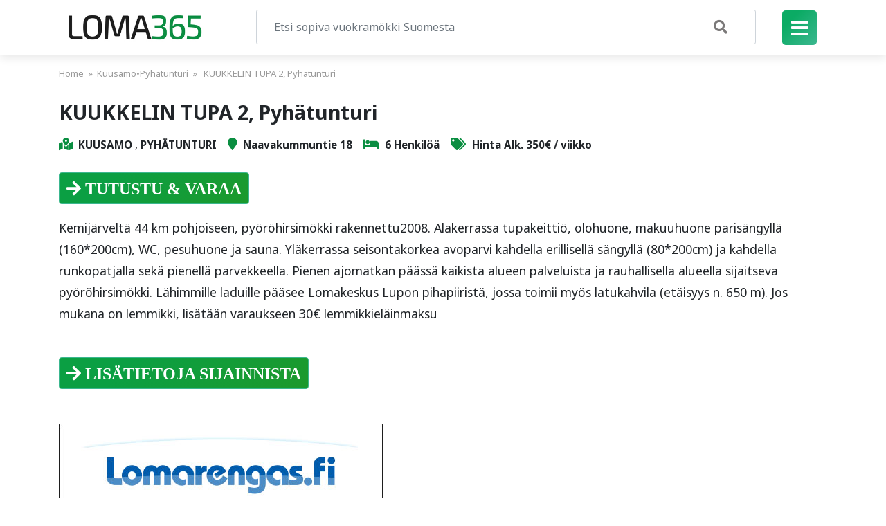

--- FILE ---
content_type: text/html; charset=UTF-8
request_url: https://loma365.fi/kuusamo/kuukkelin-tupa-2-pyhatunturi/
body_size: 11366
content:
<!doctype html>
<html lang="fi" prefix="og: https://ogp.me/ns#">
<head>
	<meta charset="UTF-8">
	<meta name="viewport" content="width=device-width, initial-scale=1">
	<link rel="profile" href="https://gmpg.org/xfn/11">
	 <!-- Bootstrap CSS -->
	<link rel="stylesheet" href="https://loma365.fi/wp-content/themes/Helsinki/css/bootstrap.min.css">
    <link rel="stylesheet" href="https://loma365.fi/wp-content/themes/Helsinki/css/all.css">
    <link rel="preconnect" href="https://fonts.gstatic.com">
    <link href="https://fonts.googleapis.com/css2?family=Noto+Sans:wght@400;700&display=swap" rel="stylesheet">
    <link rel="stylesheet" href="https://loma365.fi/wp-content/themes/Helsinki/css/style.css">
	
<!-- Search Engine Optimization by Rank Math - https://s.rankmath.com/home -->
<title>KUUKKELIN TUPA 2, Pyhätunturi - Vuokraa Lomamökki - Katso Vuokrattavat Mökit Ja Lomakohteet Suomesta</title>
<meta name="description" content="Kemijärveltä 44 km pohjoiseen, pyöröhirsimökki rakennettu2008. Alakerrassa tupakeittiö, olohuone, makuuhuone parisängyllä (160*200cm), WC, pesuhuone ja sauna."/>
<meta name="robots" content="follow, index, max-snippet:-1, max-video-preview:-1, max-image-preview:large"/>
<link rel="canonical" href="https://loma365.fi/kuusamo/kuukkelin-tupa-2-pyhatunturi/" />
<meta property="og:locale" content="fi_FI">
<meta property="og:type" content="article">
<meta property="og:title" content="KUUKKELIN TUPA 2, Pyhätunturi - Vuokraa Lomamökki - Katso Vuokrattavat Mökit Ja Lomakohteet Suomesta">
<meta property="og:description" content="Kemijärveltä 44 km pohjoiseen, pyöröhirsimökki rakennettu2008. Alakerrassa tupakeittiö, olohuone, makuuhuone parisängyllä (160*200cm), WC, pesuhuone ja sauna.">
<meta property="og:url" content="https://loma365.fi/kuusamo/kuukkelin-tupa-2-pyhatunturi/">
<meta property="og:site_name" content="Vuokraa Lomamökki - Katso vuokrattavat mökit ja lomakohteet Suomesta">
<meta property="article:section" content="Kuusamo">
<meta property="og:image" content="https://loma365.fi/wp-content/uploads/2021/04/11679-1390554310406_1-2.jpeg">
<meta property="og:image:secure_url" content="https://loma365.fi/wp-content/uploads/2021/04/11679-1390554310406_1-2.jpeg">
<meta property="og:image:width" content="425">
<meta property="og:image:height" content="319">
<meta property="og:image:alt" content="KUUKKELIN TUPA 2, Pyhätunturi">
<meta property="og:image:type" content="image/jpeg">
<meta name="twitter:card" content="summary_large_image">
<meta name="twitter:title" content="KUUKKELIN TUPA 2, Pyhätunturi - Vuokraa Lomamökki - Katso Vuokrattavat Mökit Ja Lomakohteet Suomesta">
<meta name="twitter:description" content="Kemijärveltä 44 km pohjoiseen, pyöröhirsimökki rakennettu2008. Alakerrassa tupakeittiö, olohuone, makuuhuone parisängyllä (160*200cm), WC, pesuhuone ja sauna.">
<meta name="twitter:image" content="https://loma365.fi/wp-content/uploads/2021/04/11679-1390554310406_1-2.jpeg">
<script type="application/ld+json" class="rank-math-schema">{"@context":"https://schema.org","@graph":[{"@type":["TravelAgency","Organization"],"@id":"https://loma365.fi/#organization","name":"LOMA365.fi - Vuokram\u00f6kit ja lomakohteet","url":"https://loma365.fi","logo":{"@type":"ImageObject","@id":"https://loma365.fi/#logo","url":"https://loma365.fi/wp-content/uploads/2021/04/LOMA365-1.jpg","caption":"LOMA365.fi - Vuokram\u00f6kit ja lomakohteet","inLanguage":"fi","width":"386","height":"120"},"openingHours":["Monday,Tuesday,Wednesday,Thursday,Friday,Saturday,Sunday 09:00-17:00"],"image":{"@id":"https://loma365.fi/#logo"}},{"@type":"WebSite","@id":"https://loma365.fi/#website","url":"https://loma365.fi","name":"LOMA365.fi - Vuokram\u00f6kit ja lomakohteet","publisher":{"@id":"https://loma365.fi/#organization"},"inLanguage":"fi"},{"@type":"ImageObject","@id":"https://loma365.fi/wp-content/uploads/2021/04/11679-1390554310406_1-2.jpeg","url":"https://loma365.fi/wp-content/uploads/2021/04/11679-1390554310406_1-2.jpeg","width":"425","height":"319","caption":"KUUKKELIN TUPA 2, Pyh\u00e4tunturi","inLanguage":"fi"},{"@type":"Person","@id":"https://loma365.fi/author/mokki/","name":"Loma365","url":"https://loma365.fi/author/mokki/","image":{"@type":"ImageObject","@id":"https://secure.gravatar.com/avatar/8a4bf23fe6d1e6bb52e6978a8dadcfb051a755b7725516cf128aaccaffd3bfac?s=96&amp;d=mm&amp;r=g","url":"https://secure.gravatar.com/avatar/8a4bf23fe6d1e6bb52e6978a8dadcfb051a755b7725516cf128aaccaffd3bfac?s=96&amp;d=mm&amp;r=g","caption":"Loma365","inLanguage":"fi"},"sameAs":["https://loma365.fi"],"worksFor":{"@id":"https://loma365.fi/#organization"}},{"@type":"WebPage","@id":"https://loma365.fi/kuusamo/kuukkelin-tupa-2-pyhatunturi/#webpage","url":"https://loma365.fi/kuusamo/kuukkelin-tupa-2-pyhatunturi/","name":"KUUKKELIN TUPA 2, Pyh\u00e4tunturi - Vuokraa Lomam\u00f6kki - Katso Vuokrattavat M\u00f6kit Ja Lomakohteet Suomesta","datePublished":"2021-04-25T23:08:56+03:00","dateModified":"2021-04-25T23:08:56+03:00","author":{"@id":"https://loma365.fi/author/mokki/"},"isPartOf":{"@id":"https://loma365.fi/#website"},"primaryImageOfPage":{"@id":"https://loma365.fi/wp-content/uploads/2021/04/11679-1390554310406_1-2.jpeg"},"inLanguage":"fi"},{"@type":"BlogPosting","headline":"KUUKKELIN TUPA 2, Pyh\u00e4tunturi - Vuokraa Lomam\u00f6kki - Katso Vuokrattavat M\u00f6kit Ja Lomakohteet Suomesta","datePublished":"2021-04-25T23:08:56+03:00","dateModified":"2021-04-25T23:08:56+03:00","author":{"@type":"Person","name":"Loma365"},"publisher":{"@id":"https://loma365.fi/#organization"},"description":"Kemij\u00e4rvelt\u00e4 44 km pohjoiseen, py\u00f6r\u00f6hirsim\u00f6kki rakennettu2008. Alakerrassa tupakeitti\u00f6, olohuone, makuuhuone paris\u00e4ngyll\u00e4 (160*200cm), WC, pesuhuone ja sauna.","name":"KUUKKELIN TUPA 2, Pyh\u00e4tunturi - Vuokraa Lomam\u00f6kki - Katso Vuokrattavat M\u00f6kit Ja Lomakohteet Suomesta","@id":"https://loma365.fi/kuusamo/kuukkelin-tupa-2-pyhatunturi/#richSnippet","isPartOf":{"@id":"https://loma365.fi/kuusamo/kuukkelin-tupa-2-pyhatunturi/#webpage"},"image":{"@id":"https://loma365.fi/wp-content/uploads/2021/04/11679-1390554310406_1-2.jpeg"},"inLanguage":"fi","mainEntityOfPage":{"@id":"https://loma365.fi/kuusamo/kuukkelin-tupa-2-pyhatunturi/#webpage"}}]}</script>
<!-- /Rank Math WordPress SEO plugin -->

<link rel="alternate" type="application/rss+xml" title="Vuokraa Lomamökki - Katso vuokrattavat mökit ja lomakohteet Suomesta &raquo; syöte" href="https://loma365.fi/feed/" />
<link rel="alternate" type="application/rss+xml" title="Vuokraa Lomamökki - Katso vuokrattavat mökit ja lomakohteet Suomesta &raquo; kommenttien syöte" href="https://loma365.fi/comments/feed/" />
<link rel="alternate" type="application/rss+xml" title="Vuokraa Lomamökki - Katso vuokrattavat mökit ja lomakohteet Suomesta &raquo; KUUKKELIN TUPA 2, Pyhätunturi kommenttien syöte" href="https://loma365.fi/kuusamo/kuukkelin-tupa-2-pyhatunturi/feed/" />
<link rel="alternate" title="oEmbed (JSON)" type="application/json+oembed" href="https://loma365.fi/wp-json/oembed/1.0/embed?url=https%3A%2F%2Floma365.fi%2Fkuusamo%2Fkuukkelin-tupa-2-pyhatunturi%2F" />
<link rel="alternate" title="oEmbed (XML)" type="text/xml+oembed" href="https://loma365.fi/wp-json/oembed/1.0/embed?url=https%3A%2F%2Floma365.fi%2Fkuusamo%2Fkuukkelin-tupa-2-pyhatunturi%2F&#038;format=xml" />
<style id='wp-img-auto-sizes-contain-inline-css'>
img:is([sizes=auto i],[sizes^="auto," i]){contain-intrinsic-size:3000px 1500px}
/*# sourceURL=wp-img-auto-sizes-contain-inline-css */
</style>
<style id='wp-emoji-styles-inline-css'>

	img.wp-smiley, img.emoji {
		display: inline !important;
		border: none !important;
		box-shadow: none !important;
		height: 1em !important;
		width: 1em !important;
		margin: 0 0.07em !important;
		vertical-align: -0.1em !important;
		background: none !important;
		padding: 0 !important;
	}
/*# sourceURL=wp-emoji-styles-inline-css */
</style>
<style id='wp-block-library-inline-css'>
:root{--wp-block-synced-color:#7a00df;--wp-block-synced-color--rgb:122,0,223;--wp-bound-block-color:var(--wp-block-synced-color);--wp-editor-canvas-background:#ddd;--wp-admin-theme-color:#007cba;--wp-admin-theme-color--rgb:0,124,186;--wp-admin-theme-color-darker-10:#006ba1;--wp-admin-theme-color-darker-10--rgb:0,107,160.5;--wp-admin-theme-color-darker-20:#005a87;--wp-admin-theme-color-darker-20--rgb:0,90,135;--wp-admin-border-width-focus:2px}@media (min-resolution:192dpi){:root{--wp-admin-border-width-focus:1.5px}}.wp-element-button{cursor:pointer}:root .has-very-light-gray-background-color{background-color:#eee}:root .has-very-dark-gray-background-color{background-color:#313131}:root .has-very-light-gray-color{color:#eee}:root .has-very-dark-gray-color{color:#313131}:root .has-vivid-green-cyan-to-vivid-cyan-blue-gradient-background{background:linear-gradient(135deg,#00d084,#0693e3)}:root .has-purple-crush-gradient-background{background:linear-gradient(135deg,#34e2e4,#4721fb 50%,#ab1dfe)}:root .has-hazy-dawn-gradient-background{background:linear-gradient(135deg,#faaca8,#dad0ec)}:root .has-subdued-olive-gradient-background{background:linear-gradient(135deg,#fafae1,#67a671)}:root .has-atomic-cream-gradient-background{background:linear-gradient(135deg,#fdd79a,#004a59)}:root .has-nightshade-gradient-background{background:linear-gradient(135deg,#330968,#31cdcf)}:root .has-midnight-gradient-background{background:linear-gradient(135deg,#020381,#2874fc)}:root{--wp--preset--font-size--normal:16px;--wp--preset--font-size--huge:42px}.has-regular-font-size{font-size:1em}.has-larger-font-size{font-size:2.625em}.has-normal-font-size{font-size:var(--wp--preset--font-size--normal)}.has-huge-font-size{font-size:var(--wp--preset--font-size--huge)}.has-text-align-center{text-align:center}.has-text-align-left{text-align:left}.has-text-align-right{text-align:right}.has-fit-text{white-space:nowrap!important}#end-resizable-editor-section{display:none}.aligncenter{clear:both}.items-justified-left{justify-content:flex-start}.items-justified-center{justify-content:center}.items-justified-right{justify-content:flex-end}.items-justified-space-between{justify-content:space-between}.screen-reader-text{border:0;clip-path:inset(50%);height:1px;margin:-1px;overflow:hidden;padding:0;position:absolute;width:1px;word-wrap:normal!important}.screen-reader-text:focus{background-color:#ddd;clip-path:none;color:#444;display:block;font-size:1em;height:auto;left:5px;line-height:normal;padding:15px 23px 14px;text-decoration:none;top:5px;width:auto;z-index:100000}html :where(.has-border-color){border-style:solid}html :where([style*=border-top-color]){border-top-style:solid}html :where([style*=border-right-color]){border-right-style:solid}html :where([style*=border-bottom-color]){border-bottom-style:solid}html :where([style*=border-left-color]){border-left-style:solid}html :where([style*=border-width]){border-style:solid}html :where([style*=border-top-width]){border-top-style:solid}html :where([style*=border-right-width]){border-right-style:solid}html :where([style*=border-bottom-width]){border-bottom-style:solid}html :where([style*=border-left-width]){border-left-style:solid}html :where(img[class*=wp-image-]){height:auto;max-width:100%}:where(figure){margin:0 0 1em}html :where(.is-position-sticky){--wp-admin--admin-bar--position-offset:var(--wp-admin--admin-bar--height,0px)}@media screen and (max-width:600px){html :where(.is-position-sticky){--wp-admin--admin-bar--position-offset:0px}}

/*# sourceURL=wp-block-library-inline-css */
</style><style id='global-styles-inline-css'>
:root{--wp--preset--aspect-ratio--square: 1;--wp--preset--aspect-ratio--4-3: 4/3;--wp--preset--aspect-ratio--3-4: 3/4;--wp--preset--aspect-ratio--3-2: 3/2;--wp--preset--aspect-ratio--2-3: 2/3;--wp--preset--aspect-ratio--16-9: 16/9;--wp--preset--aspect-ratio--9-16: 9/16;--wp--preset--color--black: #000000;--wp--preset--color--cyan-bluish-gray: #abb8c3;--wp--preset--color--white: #ffffff;--wp--preset--color--pale-pink: #f78da7;--wp--preset--color--vivid-red: #cf2e2e;--wp--preset--color--luminous-vivid-orange: #ff6900;--wp--preset--color--luminous-vivid-amber: #fcb900;--wp--preset--color--light-green-cyan: #7bdcb5;--wp--preset--color--vivid-green-cyan: #00d084;--wp--preset--color--pale-cyan-blue: #8ed1fc;--wp--preset--color--vivid-cyan-blue: #0693e3;--wp--preset--color--vivid-purple: #9b51e0;--wp--preset--gradient--vivid-cyan-blue-to-vivid-purple: linear-gradient(135deg,rgb(6,147,227) 0%,rgb(155,81,224) 100%);--wp--preset--gradient--light-green-cyan-to-vivid-green-cyan: linear-gradient(135deg,rgb(122,220,180) 0%,rgb(0,208,130) 100%);--wp--preset--gradient--luminous-vivid-amber-to-luminous-vivid-orange: linear-gradient(135deg,rgb(252,185,0) 0%,rgb(255,105,0) 100%);--wp--preset--gradient--luminous-vivid-orange-to-vivid-red: linear-gradient(135deg,rgb(255,105,0) 0%,rgb(207,46,46) 100%);--wp--preset--gradient--very-light-gray-to-cyan-bluish-gray: linear-gradient(135deg,rgb(238,238,238) 0%,rgb(169,184,195) 100%);--wp--preset--gradient--cool-to-warm-spectrum: linear-gradient(135deg,rgb(74,234,220) 0%,rgb(151,120,209) 20%,rgb(207,42,186) 40%,rgb(238,44,130) 60%,rgb(251,105,98) 80%,rgb(254,248,76) 100%);--wp--preset--gradient--blush-light-purple: linear-gradient(135deg,rgb(255,206,236) 0%,rgb(152,150,240) 100%);--wp--preset--gradient--blush-bordeaux: linear-gradient(135deg,rgb(254,205,165) 0%,rgb(254,45,45) 50%,rgb(107,0,62) 100%);--wp--preset--gradient--luminous-dusk: linear-gradient(135deg,rgb(255,203,112) 0%,rgb(199,81,192) 50%,rgb(65,88,208) 100%);--wp--preset--gradient--pale-ocean: linear-gradient(135deg,rgb(255,245,203) 0%,rgb(182,227,212) 50%,rgb(51,167,181) 100%);--wp--preset--gradient--electric-grass: linear-gradient(135deg,rgb(202,248,128) 0%,rgb(113,206,126) 100%);--wp--preset--gradient--midnight: linear-gradient(135deg,rgb(2,3,129) 0%,rgb(40,116,252) 100%);--wp--preset--font-size--small: 13px;--wp--preset--font-size--medium: 20px;--wp--preset--font-size--large: 36px;--wp--preset--font-size--x-large: 42px;--wp--preset--spacing--20: 0.44rem;--wp--preset--spacing--30: 0.67rem;--wp--preset--spacing--40: 1rem;--wp--preset--spacing--50: 1.5rem;--wp--preset--spacing--60: 2.25rem;--wp--preset--spacing--70: 3.38rem;--wp--preset--spacing--80: 5.06rem;--wp--preset--shadow--natural: 6px 6px 9px rgba(0, 0, 0, 0.2);--wp--preset--shadow--deep: 12px 12px 50px rgba(0, 0, 0, 0.4);--wp--preset--shadow--sharp: 6px 6px 0px rgba(0, 0, 0, 0.2);--wp--preset--shadow--outlined: 6px 6px 0px -3px rgb(255, 255, 255), 6px 6px rgb(0, 0, 0);--wp--preset--shadow--crisp: 6px 6px 0px rgb(0, 0, 0);}:where(.is-layout-flex){gap: 0.5em;}:where(.is-layout-grid){gap: 0.5em;}body .is-layout-flex{display: flex;}.is-layout-flex{flex-wrap: wrap;align-items: center;}.is-layout-flex > :is(*, div){margin: 0;}body .is-layout-grid{display: grid;}.is-layout-grid > :is(*, div){margin: 0;}:where(.wp-block-columns.is-layout-flex){gap: 2em;}:where(.wp-block-columns.is-layout-grid){gap: 2em;}:where(.wp-block-post-template.is-layout-flex){gap: 1.25em;}:where(.wp-block-post-template.is-layout-grid){gap: 1.25em;}.has-black-color{color: var(--wp--preset--color--black) !important;}.has-cyan-bluish-gray-color{color: var(--wp--preset--color--cyan-bluish-gray) !important;}.has-white-color{color: var(--wp--preset--color--white) !important;}.has-pale-pink-color{color: var(--wp--preset--color--pale-pink) !important;}.has-vivid-red-color{color: var(--wp--preset--color--vivid-red) !important;}.has-luminous-vivid-orange-color{color: var(--wp--preset--color--luminous-vivid-orange) !important;}.has-luminous-vivid-amber-color{color: var(--wp--preset--color--luminous-vivid-amber) !important;}.has-light-green-cyan-color{color: var(--wp--preset--color--light-green-cyan) !important;}.has-vivid-green-cyan-color{color: var(--wp--preset--color--vivid-green-cyan) !important;}.has-pale-cyan-blue-color{color: var(--wp--preset--color--pale-cyan-blue) !important;}.has-vivid-cyan-blue-color{color: var(--wp--preset--color--vivid-cyan-blue) !important;}.has-vivid-purple-color{color: var(--wp--preset--color--vivid-purple) !important;}.has-black-background-color{background-color: var(--wp--preset--color--black) !important;}.has-cyan-bluish-gray-background-color{background-color: var(--wp--preset--color--cyan-bluish-gray) !important;}.has-white-background-color{background-color: var(--wp--preset--color--white) !important;}.has-pale-pink-background-color{background-color: var(--wp--preset--color--pale-pink) !important;}.has-vivid-red-background-color{background-color: var(--wp--preset--color--vivid-red) !important;}.has-luminous-vivid-orange-background-color{background-color: var(--wp--preset--color--luminous-vivid-orange) !important;}.has-luminous-vivid-amber-background-color{background-color: var(--wp--preset--color--luminous-vivid-amber) !important;}.has-light-green-cyan-background-color{background-color: var(--wp--preset--color--light-green-cyan) !important;}.has-vivid-green-cyan-background-color{background-color: var(--wp--preset--color--vivid-green-cyan) !important;}.has-pale-cyan-blue-background-color{background-color: var(--wp--preset--color--pale-cyan-blue) !important;}.has-vivid-cyan-blue-background-color{background-color: var(--wp--preset--color--vivid-cyan-blue) !important;}.has-vivid-purple-background-color{background-color: var(--wp--preset--color--vivid-purple) !important;}.has-black-border-color{border-color: var(--wp--preset--color--black) !important;}.has-cyan-bluish-gray-border-color{border-color: var(--wp--preset--color--cyan-bluish-gray) !important;}.has-white-border-color{border-color: var(--wp--preset--color--white) !important;}.has-pale-pink-border-color{border-color: var(--wp--preset--color--pale-pink) !important;}.has-vivid-red-border-color{border-color: var(--wp--preset--color--vivid-red) !important;}.has-luminous-vivid-orange-border-color{border-color: var(--wp--preset--color--luminous-vivid-orange) !important;}.has-luminous-vivid-amber-border-color{border-color: var(--wp--preset--color--luminous-vivid-amber) !important;}.has-light-green-cyan-border-color{border-color: var(--wp--preset--color--light-green-cyan) !important;}.has-vivid-green-cyan-border-color{border-color: var(--wp--preset--color--vivid-green-cyan) !important;}.has-pale-cyan-blue-border-color{border-color: var(--wp--preset--color--pale-cyan-blue) !important;}.has-vivid-cyan-blue-border-color{border-color: var(--wp--preset--color--vivid-cyan-blue) !important;}.has-vivid-purple-border-color{border-color: var(--wp--preset--color--vivid-purple) !important;}.has-vivid-cyan-blue-to-vivid-purple-gradient-background{background: var(--wp--preset--gradient--vivid-cyan-blue-to-vivid-purple) !important;}.has-light-green-cyan-to-vivid-green-cyan-gradient-background{background: var(--wp--preset--gradient--light-green-cyan-to-vivid-green-cyan) !important;}.has-luminous-vivid-amber-to-luminous-vivid-orange-gradient-background{background: var(--wp--preset--gradient--luminous-vivid-amber-to-luminous-vivid-orange) !important;}.has-luminous-vivid-orange-to-vivid-red-gradient-background{background: var(--wp--preset--gradient--luminous-vivid-orange-to-vivid-red) !important;}.has-very-light-gray-to-cyan-bluish-gray-gradient-background{background: var(--wp--preset--gradient--very-light-gray-to-cyan-bluish-gray) !important;}.has-cool-to-warm-spectrum-gradient-background{background: var(--wp--preset--gradient--cool-to-warm-spectrum) !important;}.has-blush-light-purple-gradient-background{background: var(--wp--preset--gradient--blush-light-purple) !important;}.has-blush-bordeaux-gradient-background{background: var(--wp--preset--gradient--blush-bordeaux) !important;}.has-luminous-dusk-gradient-background{background: var(--wp--preset--gradient--luminous-dusk) !important;}.has-pale-ocean-gradient-background{background: var(--wp--preset--gradient--pale-ocean) !important;}.has-electric-grass-gradient-background{background: var(--wp--preset--gradient--electric-grass) !important;}.has-midnight-gradient-background{background: var(--wp--preset--gradient--midnight) !important;}.has-small-font-size{font-size: var(--wp--preset--font-size--small) !important;}.has-medium-font-size{font-size: var(--wp--preset--font-size--medium) !important;}.has-large-font-size{font-size: var(--wp--preset--font-size--large) !important;}.has-x-large-font-size{font-size: var(--wp--preset--font-size--x-large) !important;}
/*# sourceURL=global-styles-inline-css */
</style>

<style id='classic-theme-styles-inline-css'>
/*! This file is auto-generated */
.wp-block-button__link{color:#fff;background-color:#32373c;border-radius:9999px;box-shadow:none;text-decoration:none;padding:calc(.667em + 2px) calc(1.333em + 2px);font-size:1.125em}.wp-block-file__button{background:#32373c;color:#fff;text-decoration:none}
/*# sourceURL=/wp-includes/css/classic-themes.min.css */
</style>
<link rel='stylesheet' id='woocommerce-layout-css' href='https://loma365.fi/wp-content/plugins/woocommerce/assets/css/woocommerce-layout.css?ver=5.2.5' media='all' />
<link rel='stylesheet' id='woocommerce-smallscreen-css' href='https://loma365.fi/wp-content/plugins/woocommerce/assets/css/woocommerce-smallscreen.css?ver=5.2.5' media='only screen and (max-width: 768px)' />
<link rel='stylesheet' id='woocommerce-general-css' href='https://loma365.fi/wp-content/plugins/woocommerce/assets/css/woocommerce.css?ver=5.2.5' media='all' />
<style id='woocommerce-inline-inline-css'>
.woocommerce form .form-row .required { visibility: visible; }
/*# sourceURL=woocommerce-inline-inline-css */
</style>
<link rel='stylesheet' id='wordpress-theme-style-css' href='https://loma365.fi/wp-content/themes/Helsinki/style.css?ver=1.0.0' media='all' />
<script src="https://loma365.fi/wp-includes/js/jquery/jquery.min.js?ver=3.7.1" id="jquery-core-js"></script>
<script src="https://loma365.fi/wp-includes/js/jquery/jquery-migrate.min.js?ver=3.4.1" id="jquery-migrate-js"></script>
<script id="loadmore_script-js-extra">
var loadmore_params = {"ajaxurl":"https://loma365.fi/wp-admin/admin-ajax.php"};
//# sourceURL=loadmore_script-js-extra
</script>
<script src="https://loma365.fi/wp-content/themes/Helsinki/js/ajax.js?ver=6.9" id="loadmore_script-js"></script>
<link rel="https://api.w.org/" href="https://loma365.fi/wp-json/" /><link rel="alternate" title="JSON" type="application/json" href="https://loma365.fi/wp-json/wp/v2/posts/10001" /><link rel="EditURI" type="application/rsd+xml" title="RSD" href="https://loma365.fi/xmlrpc.php?rsd" />
<meta name="generator" content="WordPress 6.9" />
<link rel='shortlink' href='https://loma365.fi/?p=10001' />
<link rel="pingback" href="https://loma365.fi/xmlrpc.php">	<noscript><style>.woocommerce-product-gallery{ opacity: 1 !important; }</style></noscript>
	<link rel="icon" href="https://loma365.fi/wp-content/uploads/2021/04/Kukka_logo-100x100.png" sizes="32x32" />
<link rel="icon" href="https://loma365.fi/wp-content/uploads/2021/04/Kukka_logo.png" sizes="192x192" />
<link rel="apple-touch-icon" href="https://loma365.fi/wp-content/uploads/2021/04/Kukka_logo.png" />
<meta name="msapplication-TileImage" content="https://loma365.fi/wp-content/uploads/2021/04/Kukka_logo.png" />
	<script type="text/javascript" src="https://cdn.adt585.net/atag.js?as=1602236118" charset="UTF-8"></script>
  <script async src="https://pagead2.googlesyndication.com/pagead/js/adsbygoogle.js?client=ca-pub-0589041105067951"
     crossorigin="anonymous"></script>
</head>
<body class="wp-singular post-template-default single single-post postid-10001 single-format-standard wp-custom-logo wp-theme-Helsinki theme-Helsinki woocommerce-no-js no-sidebar">
<a href="#" class="menu_close"> <i class="fas fa-long-arrow-alt-right"></i></a>
     <div class="sidebar_menu">

         <div class="sb_head">
           <a href="https://loma365.fi/" class="custom-logo-link" rel="home"><img width="386" height="120" src="https://loma365.fi/wp-content/uploads/2021/04/LOMA365-1.jpg" class="custom-logo" alt="TUNTURITÄHTI, LAINIO, M|Mökit" decoding="async" srcset="https://loma365.fi/wp-content/uploads/2021/04/LOMA365-1.jpg 386w, https://loma365.fi/wp-content/uploads/2021/04/LOMA365-1-300x93.jpg 300w" sizes="(max-width: 386px) 100vw, 386px" /></a>         </div>
         <div class="mobile_mnu">
         <div class="menu-side-menu-container"><ul id="HeadMenu" class="menu"><li id="menu-item-7748" class="fas fa-home menu-item menu-item-type-post_type menu-item-object-page menu-item-7748"><a href="https://loma365.fi/lomamokit/">LOMAMÖKIT</a></li>
<li id="menu-item-7745" class="fas fa-hiking menu-item menu-item-type-post_type menu-item-object-page menu-item-7745"><a href="https://loma365.fi/tuotteet/">TUOTTEET</a></li>
</ul></div>         </div>
         <div class="sb_list">
		 <div class="menu-main-container"><ul id="primary-menu" class="menu"><li id="menu-item-13295" class="fas fa-campground menu-item menu-item-type-taxonomy menu-item-object-category menu-item-13295"><a href="https://loma365.fi/./lappi/">Lappi</a></li>
<li id="menu-item-13296" class="fas fa-campground menu-item menu-item-type-taxonomy menu-item-object-category menu-item-13296"><a href="https://loma365.fi/./etela-savo/">Etelä-Savo</a></li>
<li id="menu-item-13297" class="fas fa-campground menu-item menu-item-type-taxonomy menu-item-object-category menu-item-13297"><a href="https://loma365.fi/./pohjois-savo/">Pohjois-Savo</a></li>
<li id="menu-item-13298" class="fas fa-campground menu-item menu-item-type-taxonomy menu-item-object-category menu-item-13298"><a href="https://loma365.fi/./pohjois-karjala/">Pohjois-Karjala</a></li>
<li id="menu-item-13299" class="fas fa-campground menu-item menu-item-type-taxonomy menu-item-object-category menu-item-13299"><a href="https://loma365.fi/./keski-suomi/">Keski-Suomi</a></li>
<li id="menu-item-13367" class="fas fa-campground menu-item menu-item-type-taxonomy menu-item-object-category menu-item-13367"><a href="https://loma365.fi/./etela-karjala/">Etelä-Karjala</a></li>
<li id="menu-item-13368" class="fas fa-campground menu-item menu-item-type-taxonomy menu-item-object-category menu-item-13368"><a href="https://loma365.fi/./etela-savo/">Etelä-Savo</a></li>
<li id="menu-item-13369" class="fas fa-campground menu-item menu-item-type-taxonomy menu-item-object-category menu-item-13369"><a href="https://loma365.fi/./hanko/">Hanko</a></li>
<li id="menu-item-13571" class="fas fa-campground menu-item menu-item-type-taxonomy menu-item-object-category menu-item-13571"><a href="https://loma365.fi/./kanta-hame/">Kanta-Häme</a></li>
<li id="menu-item-13300" class="fas fa-campground menu-item menu-item-type-taxonomy menu-item-object-category menu-item-13300"><a href="https://loma365.fi/./vuokatti-sotkamo/">Vuokatti Sotkamo</a></li>
</ul></div>             <div class="menu_seperate"></div>
			          </div>
     </div><!--end Left sidebar-->

    <div class="header">
        <div class="container">
            <div class="row">
            <div class="col-md-3 col-2">
                    <div class="site_logo">
				    	<a href="https://loma365.fi/" class="custom-logo-link" rel="home"><img width="386" height="120" src="https://loma365.fi/wp-content/uploads/2021/04/LOMA365-1.jpg" class="custom-logo" alt="TUNTURITÄHTI, LAINIO, M|Mökit" decoding="async" srcset="https://loma365.fi/wp-content/uploads/2021/04/LOMA365-1.jpg 386w, https://loma365.fi/wp-content/uploads/2021/04/LOMA365-1-300x93.jpg 300w" sizes="(max-width: 386px) 100vw, 386px" /></a>                        </div>
                         <div class="mbl_logo">
                         <a href="https://loma365.fi"><img src="https://loma365.fi/wp-content/themes/Helsinki/images/Kukka_logo.png" alt="eMÖKKI.fi"> </a>
                   </div>
                    </div><!--end col-md-5-->
                    <div class="col-md-8 col-8">
                        <div class="inner_page_header">
                        <form role="search" method="get" class="search-form form-inline my-2 my-lg-0" action="https://loma365.fi/">

                            <input type="search" class="search-field form-control mr-sm-2"
                            placeholder="Etsi sopiva vuokramökki Suomesta"
                            value="" name="s"
                            title="Etsi sopiva vuokramökki Suomesta" />
                            <button type="submit" class="search-submit" > <i class="fas fa-search"></i> </button>
                        </form>
                        </div>

                    </div><!--end col-md-6-->
                    <div class="col-md-1 col-2">
                        <div class="hamburger_nav">
                                <a href="#" class="toggle_menu"><i class="fa fa-bars"></i></a>
                        </div>
                    </div>
                </div>
            </div>

    </div><!--end Header-->
<div class="inner_page">
	<div class="container">
	<div class="breadcrumb"><a href="https://loma365.fi" rel="nofollow">Home</a>&nbsp;&nbsp;&#187;&nbsp;&nbsp;<a href="https://loma365.fi/./kuusamo/" rel="category tag">Kuusamo</a> &bull; <a href="https://loma365.fi/./pyhatunturi/" rel="category tag">Pyhätunturi</a> &nbsp;&nbsp;&#187;&nbsp;&nbsp; KUUKKELIN TUPA 2, Pyhätunturi</div>
		 <div class="page_title">
			 <h4>KUUKKELIN TUPA 2, Pyhätunturi</h4>
		 </div>
		 <div class="single-meta">
			<div class="sin_cat">
			<label><i class="fas fa-map-marked-alt"></i></label>
			<a href="https://loma365.fi/./kuusamo/" alt="View all posts in Kuusamo">Kuusamo</a> , <a href="https://loma365.fi/./pyhatunturi/" alt="View all posts in Pyhätunturi">Pyhätunturi</a>
				 <!-- street address starts -->
			  &nbsp;&nbsp;

							<label><i class="fas fas fa-map-marker"></i></label><strong>
Naavakummuntie 18					</strong>
					 
				 <!-- street address ends -->

				 <!-- mökki size starts -->
			  &nbsp;&nbsp;
							<label><i class="fas fa-bed"></i></label>  <strong>
6 Henkilöä </strong>
					 
				 <!-- mökki size ends -->


					 <!-- mökki price starts -->
			  &nbsp;&nbsp;
							<label><i class="fas fa-tags"></i></label>  <strong> Hinta Alk.
350€

					 / viikko </strong>
					 
				 <!-- mökki price ends -->


			</div>
		</div>
		<div class="inner-content">

			<!-- booking link starts -->
								<div class="s_button">
				 <a class="btn btn-success fas fa-arrow-right" href="https://www.lomarengas.fi/mokit/kemijarvi-kemijarvi-pyha-kuukkelin-tupa-2-11679" target="_blank" title="KUUKKELIN TUPA 2, Pyhätunturi"> Tutustu & Varaa </a>
			 </div>
            
					<!-- booking link ends -->

		
			<div class="in_cont">
			<p>Kemijärveltä 44 km pohjoiseen, pyöröhirsimökki rakennettu2008. Alakerrassa tupakeittiö, olohuone, makuuhuone parisängyllä (160*200cm), WC, pesuhuone ja sauna. Yläkerrassa seisontakorkea avoparvi kahdella erillisellä sängyllä (80*200cm) ja kahdella runkopatjalla sekä pienellä parvekkeella. Pienen ajomatkan päässä kaikista alueen palveluista ja rauhallisella alueella sijaitseva pyöröhirsimökki. Lähimmille laduille pääsee Lomakeskus Lupon pihapiiristä, jossa toimii myös latukahvila (etäisyys n. 650 m). Jos mukana on lemmikki, lisätään varaukseen 30€ lemmikkieläinmaksu</p>

							<br/>
				<!-- booking link starts -->
								<div class="s_button">
				 <a class="btn btn-success fas fa-arrow-right" href="https://www.lomarengas.fi/mokit/kemijarvi-kemijarvi-pyha-kuukkelin-tupa-2-11679" target="_blank" title="KUUKKELIN TUPA 2, Pyhätunturi"> Lisätietoja sijainnista </a>
			 </div>
            					<!-- booking link ends -->
					<br/>
					<a href="http://www.lomarengas.fi/" target="_blank"><img src="https://emokki.fi/wp-content/uploads/2021/04/lomarengas.jpeg" alt="vuokraa mökki ja loma asunnot" width="468" height="400" border="0"></a>
					<br/><br/><br/>
			</div>
		 </div>
				 			 			 
			 <div class="single_related_posts"><!-- Start Related Posts -->
								<div class="post_title"><h4><i class="fas fa-map-marked-alt"></i> Voit myös varata mökin seuraavista kohteissa </h4></div>
									<div id="post_related_block" class="row">
																					 <div class="col-md-3">
				 									<div class="archive_post">
														<a href="https://loma365.fi/pohjois-savo/aslakin-helmi-b-pyhatunturi/">
															<div class="thum_img">
																																	<img width="425" height="283" src="https://loma365.fi/wp-content/uploads/2021/04/3753-1509632347708_1-1.jpeg" class="attachment-post-thumbnail size-post-thumbnail wp-post-image" alt="ASLAKIN HELMI B, PYHÄTUNTURI" decoding="async" loading="lazy" srcset="https://loma365.fi/wp-content/uploads/2021/04/3753-1509632347708_1-1.jpeg 425w, https://loma365.fi/wp-content/uploads/2021/04/3753-1509632347708_1-1-300x200.jpeg 300w" sizes="auto, (max-width: 425px) 100vw, 425px" />
																																</div>
														</a>
														<div class="cat_in"> <a href="https://loma365.fi/./pohjois-savo/" rel="category tag">Pohjois-Savo</a>, <a href="https://loma365.fi/./pyhatunturi/" rel="category tag">Pyhätunturi</a> </div>
															<h4 class="inner_title"><a href="https://loma365.fi/pohjois-savo/aslakin-helmi-b-pyhatunturi/">ASLAKIN HELMI B, PYHÄTUNTURI </a></h4>
														</div>
												</div>
																								 <div class="col-md-3">
				 									<div class="archive_post">
														<a href="https://loma365.fi/varsinais-suomi/joutis-pyhatunturi/">
															<div class="thum_img">
																																	<img width="425" height="319" src="https://loma365.fi/wp-content/uploads/2021/04/4636-1286876159813_1-1.jpeg" class="attachment-post-thumbnail size-post-thumbnail wp-post-image" alt="JOUTIS, PYHÄTUNTURI" decoding="async" loading="lazy" srcset="https://loma365.fi/wp-content/uploads/2021/04/4636-1286876159813_1-1.jpeg 425w, https://loma365.fi/wp-content/uploads/2021/04/4636-1286876159813_1-1-300x225.jpeg 300w" sizes="auto, (max-width: 425px) 100vw, 425px" />
																																</div>
														</a>
														<div class="cat_in"> <a href="https://loma365.fi/./pyhatunturi/" rel="category tag">Pyhätunturi</a>, <a href="https://loma365.fi/./varsinais-suomi/" rel="category tag">Varsinais-Suomi</a> </div>
															<h4 class="inner_title"><a href="https://loma365.fi/varsinais-suomi/joutis-pyhatunturi/">JOUTIS, PYHÄTUNTURI </a></h4>
														</div>
												</div>
																								 <div class="col-md-3">
				 									<div class="archive_post">
														<a href="https://loma365.fi/ruka/ojala-kuusamo/">
															<div class="thum_img">
																																	<img width="600" height="400" src="https://loma365.fi/wp-content/uploads/2021/04/12689_28-2.jpg" class="attachment-post-thumbnail size-post-thumbnail wp-post-image" alt="OJALA, Kuusamo" decoding="async" loading="lazy" srcset="https://loma365.fi/wp-content/uploads/2021/04/12689_28-2.jpg 600w, https://loma365.fi/wp-content/uploads/2021/04/12689_28-2-300x200.jpg 300w" sizes="auto, (max-width: 600px) 100vw, 600px" />
																																</div>
														</a>
														<div class="cat_in"> <a href="https://loma365.fi/./kuusamo/" rel="category tag">Kuusamo</a>, <a href="https://loma365.fi/./ruka/" rel="category tag">RUKA</a> </div>
															<h4 class="inner_title"><a href="https://loma365.fi/ruka/ojala-kuusamo/">OJALA, Kuusamo </a></h4>
														</div>
												</div>
																								 <div class="col-md-3">
				 									<div class="archive_post">
														<a href="https://loma365.fi/ruka/villa-lakka-kuusamo/">
															<div class="thum_img">
																																	<img width="425" height="319" src="https://loma365.fi/wp-content/uploads/2021/04/12615-1446111528509_1-2.jpeg" class="attachment-post-thumbnail size-post-thumbnail wp-post-image" alt="VILLA LAKKA, Kuusamo" decoding="async" loading="lazy" srcset="https://loma365.fi/wp-content/uploads/2021/04/12615-1446111528509_1-2.jpeg 425w, https://loma365.fi/wp-content/uploads/2021/04/12615-1446111528509_1-2-300x225.jpeg 300w" sizes="auto, (max-width: 425px) 100vw, 425px" />
																																</div>
														</a>
														<div class="cat_in"> <a href="https://loma365.fi/./kuusamo/" rel="category tag">Kuusamo</a>, <a href="https://loma365.fi/./ruka/" rel="category tag">RUKA</a> </div>
															<h4 class="inner_title"><a href="https://loma365.fi/ruka/villa-lakka-kuusamo/">VILLA LAKKA, Kuusamo </a></h4>
														</div>
												</div>
																								 <div class="col-md-3">
				 									<div class="archive_post">
														<a href="https://loma365.fi/ruka/villa-kuukso-kuusamo/">
															<div class="thum_img">
																																	<img width="425" height="319" src="https://loma365.fi/wp-content/uploads/2021/04/12611-1446111311191_1-2.jpeg" class="attachment-post-thumbnail size-post-thumbnail wp-post-image" alt="VILLA KUUKSO, Kuusamo" decoding="async" loading="lazy" srcset="https://loma365.fi/wp-content/uploads/2021/04/12611-1446111311191_1-2.jpeg 425w, https://loma365.fi/wp-content/uploads/2021/04/12611-1446111311191_1-2-300x225.jpeg 300w" sizes="auto, (max-width: 425px) 100vw, 425px" />
																																</div>
														</a>
														<div class="cat_in"> <a href="https://loma365.fi/./kuusamo/" rel="category tag">Kuusamo</a>, <a href="https://loma365.fi/./ruka/" rel="category tag">RUKA</a> </div>
															<h4 class="inner_title"><a href="https://loma365.fi/ruka/villa-kuukso-kuusamo/">VILLA KUUKSO, Kuusamo </a></h4>
														</div>
												</div>
																								 <div class="col-md-3">
				 									<div class="archive_post">
														<a href="https://loma365.fi/ruka/villa-kuusanka-kuusamo/">
															<div class="thum_img">
																																	<img width="425" height="319" src="https://loma365.fi/wp-content/uploads/2021/04/12608-1446111047305_1-2.jpeg" class="attachment-post-thumbnail size-post-thumbnail wp-post-image" alt="VILLA KUUSANKA, Kuusamo" decoding="async" loading="lazy" srcset="https://loma365.fi/wp-content/uploads/2021/04/12608-1446111047305_1-2.jpeg 425w, https://loma365.fi/wp-content/uploads/2021/04/12608-1446111047305_1-2-300x225.jpeg 300w" sizes="auto, (max-width: 425px) 100vw, 425px" />
																																</div>
														</a>
														<div class="cat_in"> <a href="https://loma365.fi/./kuusamo/" rel="category tag">Kuusamo</a>, <a href="https://loma365.fi/./ruka/" rel="category tag">RUKA</a> </div>
															<h4 class="inner_title"><a href="https://loma365.fi/ruka/villa-kuusanka-kuusamo/">VILLA KUUSANKA, Kuusamo </a></h4>
														</div>
												</div>
																								 <div class="col-md-3">
				 									<div class="archive_post">
														<a href="https://loma365.fi/etela-savo/skicamp-2-pyhatunturi/">
															<div class="thum_img">
																																	<img width="425" height="283" src="https://loma365.fi/wp-content/uploads/2021/04/12498-1556104393487_1-2.jpeg" class="attachment-post-thumbnail size-post-thumbnail wp-post-image" alt="SKICAMP 2, Pyhätunturi" decoding="async" loading="lazy" srcset="https://loma365.fi/wp-content/uploads/2021/04/12498-1556104393487_1-2.jpeg 425w, https://loma365.fi/wp-content/uploads/2021/04/12498-1556104393487_1-2-300x200.jpeg 300w" sizes="auto, (max-width: 425px) 100vw, 425px" />
																																</div>
														</a>
														<div class="cat_in"> <a href="https://loma365.fi/./etela-savo/" rel="category tag">Etelä-Savo</a>, <a href="https://loma365.fi/./pyhatunturi/" rel="category tag">Pyhätunturi</a> </div>
															<h4 class="inner_title"><a href="https://loma365.fi/etela-savo/skicamp-2-pyhatunturi/">SKICAMP 2, Pyhätunturi </a></h4>
														</div>
												</div>
																								 <div class="col-md-3">
				 									<div class="archive_post">
														<a href="https://loma365.fi/lappi/skicamp-4-pyhatunturi/">
															<div class="thum_img">
																																	<img width="425" height="283" src="https://loma365.fi/wp-content/uploads/2021/04/12459-1415967765247_1-2.jpg" class="attachment-post-thumbnail size-post-thumbnail wp-post-image" alt="SKICAMP 4, Pyhätunturi" decoding="async" loading="lazy" srcset="https://loma365.fi/wp-content/uploads/2021/04/12459-1415967765247_1-2.jpg 425w, https://loma365.fi/wp-content/uploads/2021/04/12459-1415967765247_1-2-300x200.jpg 300w" sizes="auto, (max-width: 425px) 100vw, 425px" />
																																</div>
														</a>
														<div class="cat_in"> <a href="https://loma365.fi/./lappi/" rel="category tag">Lappi</a>, <a href="https://loma365.fi/./pyhatunturi/" rel="category tag">Pyhätunturi</a> </div>
															<h4 class="inner_title"><a href="https://loma365.fi/lappi/skicamp-4-pyhatunturi/">SKICAMP 4, Pyhätunturi </a></h4>
														</div>
												</div>
																								 <div class="col-md-3">
				 									<div class="archive_post">
														<a href="https://loma365.fi/pohjois-pohjanmaa/holy-peak-pyhatunturi/">
															<div class="thum_img">
																																	<img width="425" height="283" src="https://loma365.fi/wp-content/uploads/2021/04/11908-1407399989187_1-2.jpeg" class="attachment-post-thumbnail size-post-thumbnail wp-post-image" alt="HOLY PEAK, Pyhätunturi" decoding="async" loading="lazy" srcset="https://loma365.fi/wp-content/uploads/2021/04/11908-1407399989187_1-2.jpeg 425w, https://loma365.fi/wp-content/uploads/2021/04/11908-1407399989187_1-2-300x200.jpeg 300w" sizes="auto, (max-width: 425px) 100vw, 425px" />
																																</div>
														</a>
														<div class="cat_in"> <a href="https://loma365.fi/./pohjois-pohjanmaa/" rel="category tag">Pohjois-Pohjanmaa</a>, <a href="https://loma365.fi/./pyhatunturi/" rel="category tag">Pyhätunturi</a> </div>
															<h4 class="inner_title"><a href="https://loma365.fi/pohjois-pohjanmaa/holy-peak-pyhatunturi/">HOLY PEAK, Pyhätunturi </a></h4>
														</div>
												</div>
																								 <div class="col-md-3">
				 									<div class="archive_post">
														<a href="https://loma365.fi/keski-suomi/lumous-a-pyhatunturi/">
															<div class="thum_img">
																																	<img width="409" height="319" src="https://loma365.fi/wp-content/uploads/2021/04/11697-1497867525448_1-2.jpeg" class="attachment-post-thumbnail size-post-thumbnail wp-post-image" alt="LUMOUS A, Pyhätunturi" decoding="async" loading="lazy" srcset="https://loma365.fi/wp-content/uploads/2021/04/11697-1497867525448_1-2.jpeg 409w, https://loma365.fi/wp-content/uploads/2021/04/11697-1497867525448_1-2-300x234.jpeg 300w" sizes="auto, (max-width: 409px) 100vw, 409px" />
																																</div>
														</a>
														<div class="cat_in"> <a href="https://loma365.fi/./keski-suomi/" rel="category tag">Keski-Suomi</a>, <a href="https://loma365.fi/./pyhatunturi/" rel="category tag">Pyhätunturi</a> </div>
															<h4 class="inner_title"><a href="https://loma365.fi/keski-suomi/lumous-a-pyhatunturi/">LUMOUS A, Pyhätunturi </a></h4>
														</div>
												</div>
																								 <div class="col-md-3">
				 									<div class="archive_post">
														<a href="https://loma365.fi/etela-savo/kuukkelin-tupa-1-pyhatunturi/">
															<div class="thum_img">
																																	<img width="425" height="319" src="https://loma365.fi/wp-content/uploads/2021/04/11681-1390567470424_1-2.jpeg" class="attachment-post-thumbnail size-post-thumbnail wp-post-image" alt="KUUKKELIN TUPA 1, Pyhätunturi" decoding="async" loading="lazy" srcset="https://loma365.fi/wp-content/uploads/2021/04/11681-1390567470424_1-2.jpeg 425w, https://loma365.fi/wp-content/uploads/2021/04/11681-1390567470424_1-2-300x225.jpeg 300w" sizes="auto, (max-width: 425px) 100vw, 425px" />
																																</div>
														</a>
														<div class="cat_in"> <a href="https://loma365.fi/./etela-savo/" rel="category tag">Etelä-Savo</a>, <a href="https://loma365.fi/./pyhatunturi/" rel="category tag">Pyhätunturi</a> </div>
															<h4 class="inner_title"><a href="https://loma365.fi/etela-savo/kuukkelin-tupa-1-pyhatunturi/">KUUKKELIN TUPA 1, Pyhätunturi </a></h4>
														</div>
												</div>
																								 <div class="col-md-3">
				 									<div class="archive_post">
														<a href="https://loma365.fi/pohjois-savo/villa-mcmountain-pyhatunturi/">
															<div class="thum_img">
																																	<img width="425" height="319" src="https://loma365.fi/wp-content/uploads/2021/04/11669-1475044751353_1-2.jpeg" class="attachment-post-thumbnail size-post-thumbnail wp-post-image" alt="VILLA MCMOUNTAIN, Pyhätunturi" decoding="async" loading="lazy" srcset="https://loma365.fi/wp-content/uploads/2021/04/11669-1475044751353_1-2.jpeg 425w, https://loma365.fi/wp-content/uploads/2021/04/11669-1475044751353_1-2-300x225.jpeg 300w" sizes="auto, (max-width: 425px) 100vw, 425px" />
																																</div>
														</a>
														<div class="cat_in"> <a href="https://loma365.fi/./pohjois-savo/" rel="category tag">Pohjois-Savo</a>, <a href="https://loma365.fi/./pyhatunturi/" rel="category tag">Pyhätunturi</a> </div>
															<h4 class="inner_title"><a href="https://loma365.fi/pohjois-savo/villa-mcmountain-pyhatunturi/">VILLA MCMOUNTAIN, Pyhätunturi </a></h4>
														</div>
												</div>
																																	</div>
								</div><!-- End Related Posts -->
									</div>
</div>
<div class="container">
  <div class="row">
   <div class="col-12">
   <div class="box-header">
<h2 class="box-title"><i class="fas fa-map-marked-alt"></i><span class="word_0">Vuokrattavat lomamökit Suomessa</span> </h2>
</div>
</div>
   <div class="col mt-2"><a href="/ruka/" title="Rukan mökit" class="btn btn-outline-secondary btn-lg" role="button">Rukan mökit</a></div>
   <div class="col mt-2"><a href="/savonlinna/" title="Vuokramökit ja loma-asunnot savonlinna" class="btn btn-outline-secondary btn-lg" role="button">Savonlinna</a></div>
  <div class="col mt-2"><a href="/etela-karjala/" title="Vuokramökit ja loma-asunnot Etelä-Karjala" class="btn btn-outline-secondary btn-lg" role="button">Etelä-Karjala</a></div>
  <div class="col mt-2"><a href="/etela-savo/" title="Vuokramökit ja loma-asunnot Etelä-Savo" class="btn btn-outline-secondary btn-lg" role="button">Etelä-Savo</a></div>
<div class="col mt-2"><a href="/kainuu/" title="Vuokramökit ja loma-asunnot Kainuu" class="btn btn-outline-secondary btn-lg" role="button">Kainuu</a></div>
<div class="col mt-2"><a href="/kanta-hame/" title="Vuokramökit ja loma-asunnot Kanta-Häme" class="btn btn-outline-secondary btn-lg" role="button">Kanta-Häme</a></div>
<div class="col mt-2"><a href="/keski-suomi/" title="Vuokramökit ja loma-asunnot Keski-Suomi" class="btn btn-outline-secondary btn-lg" role="button">Keski-Suomi</a></div>
<div class="col mt-2"><a href="/kymenlaakso/" title="Vuokramökit ja loma-asunnot Kymenlaakso" class="btn btn-outline-secondary btn-lg" role="button">Kymenlaakso</a></div>
<div class="col mt-2"><a href="/paijat-hame/" title="Vuokramökit ja loma-asunnot Päijät-Häme" class="btn btn-outline-secondary btn-lg" role="button">Päijät-Häme</a></div>
<div class="col mt-2"><a href="/pirkanmaa/" title="Vuokramökit ja loma-asunnot Pirkanmaa" class="btn btn-outline-secondary btn-lg" role="button">Pirkanmaa</a></div>
<div class="col mt-2"><a href="/lappi/" title="Vuokramökit ja loma-asunnot Lappi" class="btn btn-outline-secondary btn-lg" role="button">Lappi</a></div>
<div class="col mt-2"><a href="/pohjois-karjala/" title="Vuokramökit ja loma-asunnot Pohjois-Karjala" class="btn btn-outline-secondary btn-lg" role="button">Pohjois-Karjala</a></div>
<div class="col mt-2"><a href="/pohjois-pohjanmaa/" title="Vuokramökit ja loma-asunnot Pohjois-Pohjanmaa" class="btn btn-outline-secondary btn-lg" role="button">Pohjois-Pohjanmaa</a></div>
<div class="col mt-2"><a href="/pohjois-savo/" title="Vuokramökit ja loma-asunnot Pohjois-Savo" class="btn btn-outline-secondary btn-lg" role="button">Pohjois-Savo</a></div>
<div class="col mt-2"><a href="/pohjanmaa/" title="Vuokramökit ja loma-asunnot Pohjanmaa" class="btn btn-outline-secondary btn-lg" role="button">Pohjanmaa</a></div>
<div class="col mt-2"><a href="/uusimaa/" title="Vuokramökit ja loma-asunnot Uusimaa" class="btn btn-outline-secondary btn-lg" role="button">Uusimaa</a></div>
<div class="col mt-2"><a href="/satakunta/" title="Vuokramökit ja loma-asunnot Satakunta" class="btn btn-outline-secondary btn-lg" role="button">Satakunta</a></div>
<div class="col mt-2"><a href="/varsinais-suomi/" title="Vuokramökit ja loma-asunnot Varsinais-Suomi" class="btn btn-outline-secondary btn-lg" role="button">Varsinais-Suomi</a></div>
<div class="col-12 d-flex justify-content-center flex-wrap mb-3 mt-2"><a href="http://www.lomarengas.fi/" target="_blank"><img src="https://emokki.fi/wp-content/uploads/2021/04/lomarengas_mokki_loma.jpeg" alt="vuokraa mökki ja loma asunnot" border="0"></a></div>
  </div>
</div></div>
<div class="footer">
	<div class="container">
        <div class="row">
			<div class="col-12">
   <div class="box-header">
<h2 class="box-title"><i class="fas fa-star"></i><span class="word_0">Kiinnostavia koheita </span></h2>
</div>
</div>
<div class="col"><a href="/naantali/" title="Mökit Naantalista" class="btn btn btn-link" role="button">Mökit Naantalista</a></div>
<div class="col"><a href="/pori/" title="Lomamökit Pori" class="btn btn btn-link" role="button">Lomamökit Pori</a></div>
<div class="col"><a href="/kalajoki/" title="Kalajoki majoitus" class="btn btn btn-link" role="button">Kalajoki majoitus</a></div>
<div class="col"><a href="/lappi/" title="Vuokramökit ja loma-asunnot Lappi" class="btn btn btn-link" role="button">Mökit ja loma-asunnot Lappi</a></div>
<div class="col"><a href="/pohjois-savo/" title="Vuokramökit ja loma-asunnot Pohjois-Savo" class="btn btn btn-link" role="button">Mökit ja loma-asunnot Savo</a></div>
<div class="col"><a href="/kainuu/" title="Vuokramökit ja loma-asunnot Kainuu" class="btn btn btn-link" role="button">Mökit ja loma-asunnot Kainuu</a></div>
<div class="col"><a href="/pohjanmaa/" title="Vuokramökit ja loma-asunnot Pohjanmaa" class="btn btn btn-link" role="button">Mökit ja loma-asunnot Pohjanmaa</a></div>
<div class="col"><a href="/uusimaa/" title="Vuokramökit ja loma-asunnot Uusimaa" class="btn btn btn-link" role="button">Mökit ja loma-asunnot Uusimaa</a></div>
<div class="col"><a href="/etela-karjala/" title="Vuokramökit ja loma-asunnot Etelä-Karjala" class="btn btn btn-link" role="button">Mökit ja loma-asunnot Etelä-Karjala</a></div>
<div class="col"><a href="/keski-suomi/" title="Vuokramökit ja loma-asunnot Keski-Suomi" class="btn btn btn-link" role="button">Mökit ja loma-asunnot Keski-Suomi</a></div>
<div class="col"><a href="/kymenlaakso/" title="Vuokramökit ja loma-asunnot Kymenlaakso" class="btn btn btn-link" role="button">Mökit ja loma-asunnot Kymenlaakso</a></div>
<div class="col"><a href="/pirkanmaa/" title="Vuokramökit ja loma-asunnot Pirkanmaa" class="btn btn btn-link" role="button">Mökit ja loma-asunnot Pirkanmaa</a></div>
            <div class="col-12"><hr/>
                <p align="center"> 2026  &copy; <b>LOMA365.fi</b> - Katso vuokrattavat lomamökit Suomesta</p>
            </div>

        </div>
    </div>
</div>


</div>
</div><!-- #page -->

<script type="speculationrules">
{"prefetch":[{"source":"document","where":{"and":[{"href_matches":"/*"},{"not":{"href_matches":["/wp-*.php","/wp-admin/*","/wp-content/uploads/*","/wp-content/*","/wp-content/plugins/*","/wp-content/themes/Helsinki/*","/*\\?(.+)"]}},{"not":{"selector_matches":"a[rel~=\"nofollow\"]"}},{"not":{"selector_matches":".no-prefetch, .no-prefetch a"}}]},"eagerness":"conservative"}]}
</script>
	<script type="text/javascript">
		(function () {
			var c = document.body.className;
			c = c.replace(/woocommerce-no-js/, 'woocommerce-js');
			document.body.className = c;
		})();
	</script>
	<script src="https://loma365.fi/wp-content/plugins/woocommerce/assets/js/jquery-blockui/jquery.blockUI.min.js?ver=2.70" id="jquery-blockui-js"></script>
<script src="https://loma365.fi/wp-content/plugins/woocommerce/assets/js/js-cookie/js.cookie.min.js?ver=2.1.4" id="js-cookie-js"></script>
<script id="woocommerce-js-extra">
var woocommerce_params = {"ajax_url":"/wp-admin/admin-ajax.php","wc_ajax_url":"/?wc-ajax=%%endpoint%%"};
//# sourceURL=woocommerce-js-extra
</script>
<script src="https://loma365.fi/wp-content/plugins/woocommerce/assets/js/frontend/woocommerce.min.js?ver=5.2.5" id="woocommerce-js"></script>
<script id="wc-cart-fragments-js-extra">
var wc_cart_fragments_params = {"ajax_url":"/wp-admin/admin-ajax.php","wc_ajax_url":"/?wc-ajax=%%endpoint%%","cart_hash_key":"wc_cart_hash_9f5251fad9e3be28d5d676fd31214528","fragment_name":"wc_fragments_9f5251fad9e3be28d5d676fd31214528","request_timeout":"5000"};
//# sourceURL=wc-cart-fragments-js-extra
</script>
<script src="https://loma365.fi/wp-content/plugins/woocommerce/assets/js/frontend/cart-fragments.min.js?ver=5.2.5" id="wc-cart-fragments-js"></script>
<script src="https://loma365.fi/wp-content/themes/Helsinki/js/navigation.js?ver=1.0.0" id="wordpress-theme-navigation-js"></script>
<script id="wp-emoji-settings" type="application/json">
{"baseUrl":"https://s.w.org/images/core/emoji/17.0.2/72x72/","ext":".png","svgUrl":"https://s.w.org/images/core/emoji/17.0.2/svg/","svgExt":".svg","source":{"concatemoji":"https://loma365.fi/wp-includes/js/wp-emoji-release.min.js?ver=6.9"}}
</script>
<script type="module">
/*! This file is auto-generated */
const a=JSON.parse(document.getElementById("wp-emoji-settings").textContent),o=(window._wpemojiSettings=a,"wpEmojiSettingsSupports"),s=["flag","emoji"];function i(e){try{var t={supportTests:e,timestamp:(new Date).valueOf()};sessionStorage.setItem(o,JSON.stringify(t))}catch(e){}}function c(e,t,n){e.clearRect(0,0,e.canvas.width,e.canvas.height),e.fillText(t,0,0);t=new Uint32Array(e.getImageData(0,0,e.canvas.width,e.canvas.height).data);e.clearRect(0,0,e.canvas.width,e.canvas.height),e.fillText(n,0,0);const a=new Uint32Array(e.getImageData(0,0,e.canvas.width,e.canvas.height).data);return t.every((e,t)=>e===a[t])}function p(e,t){e.clearRect(0,0,e.canvas.width,e.canvas.height),e.fillText(t,0,0);var n=e.getImageData(16,16,1,1);for(let e=0;e<n.data.length;e++)if(0!==n.data[e])return!1;return!0}function u(e,t,n,a){switch(t){case"flag":return n(e,"\ud83c\udff3\ufe0f\u200d\u26a7\ufe0f","\ud83c\udff3\ufe0f\u200b\u26a7\ufe0f")?!1:!n(e,"\ud83c\udde8\ud83c\uddf6","\ud83c\udde8\u200b\ud83c\uddf6")&&!n(e,"\ud83c\udff4\udb40\udc67\udb40\udc62\udb40\udc65\udb40\udc6e\udb40\udc67\udb40\udc7f","\ud83c\udff4\u200b\udb40\udc67\u200b\udb40\udc62\u200b\udb40\udc65\u200b\udb40\udc6e\u200b\udb40\udc67\u200b\udb40\udc7f");case"emoji":return!a(e,"\ud83e\u1fac8")}return!1}function f(e,t,n,a){let r;const o=(r="undefined"!=typeof WorkerGlobalScope&&self instanceof WorkerGlobalScope?new OffscreenCanvas(300,150):document.createElement("canvas")).getContext("2d",{willReadFrequently:!0}),s=(o.textBaseline="top",o.font="600 32px Arial",{});return e.forEach(e=>{s[e]=t(o,e,n,a)}),s}function r(e){var t=document.createElement("script");t.src=e,t.defer=!0,document.head.appendChild(t)}a.supports={everything:!0,everythingExceptFlag:!0},new Promise(t=>{let n=function(){try{var e=JSON.parse(sessionStorage.getItem(o));if("object"==typeof e&&"number"==typeof e.timestamp&&(new Date).valueOf()<e.timestamp+604800&&"object"==typeof e.supportTests)return e.supportTests}catch(e){}return null}();if(!n){if("undefined"!=typeof Worker&&"undefined"!=typeof OffscreenCanvas&&"undefined"!=typeof URL&&URL.createObjectURL&&"undefined"!=typeof Blob)try{var e="postMessage("+f.toString()+"("+[JSON.stringify(s),u.toString(),c.toString(),p.toString()].join(",")+"));",a=new Blob([e],{type:"text/javascript"});const r=new Worker(URL.createObjectURL(a),{name:"wpTestEmojiSupports"});return void(r.onmessage=e=>{i(n=e.data),r.terminate(),t(n)})}catch(e){}i(n=f(s,u,c,p))}t(n)}).then(e=>{for(const n in e)a.supports[n]=e[n],a.supports.everything=a.supports.everything&&a.supports[n],"flag"!==n&&(a.supports.everythingExceptFlag=a.supports.everythingExceptFlag&&a.supports[n]);var t;a.supports.everythingExceptFlag=a.supports.everythingExceptFlag&&!a.supports.flag,a.supports.everything||((t=a.source||{}).concatemoji?r(t.concatemoji):t.wpemoji&&t.twemoji&&(r(t.twemoji),r(t.wpemoji)))});
//# sourceURL=https://loma365.fi/wp-includes/js/wp-emoji-loader.min.js
</script>
<!-- Optional JavaScript; choose one of the two! -->

    <!-- Option 1: jQuery and Bootstrap Bundle (includes Popper) -->
    <script src="https://loma365.fi/wp-content/themes/Helsinki/js/jquery-3.5.1.slim.min.js"></script>
    <script src="https://loma365.fi/wp-content/themes/Helsinki/js/bootstrap.bundle.min.js"></script>
    <script src="https://loma365.fi/wp-content/themes/Helsinki/js/script.js"></script>

<script defer src="https://static.cloudflareinsights.com/beacon.min.js/vcd15cbe7772f49c399c6a5babf22c1241717689176015" integrity="sha512-ZpsOmlRQV6y907TI0dKBHq9Md29nnaEIPlkf84rnaERnq6zvWvPUqr2ft8M1aS28oN72PdrCzSjY4U6VaAw1EQ==" data-cf-beacon='{"version":"2024.11.0","token":"e901d4c7653841a5b6ab169ffea76bc9","r":1,"server_timing":{"name":{"cfCacheStatus":true,"cfEdge":true,"cfExtPri":true,"cfL4":true,"cfOrigin":true,"cfSpeedBrain":true},"location_startswith":null}}' crossorigin="anonymous"></script>
</body>
</html>


--- FILE ---
content_type: text/html; charset=utf-8
request_url: https://www.google.com/recaptcha/api2/aframe
body_size: 267
content:
<!DOCTYPE HTML><html><head><meta http-equiv="content-type" content="text/html; charset=UTF-8"></head><body><script nonce="hmttJmBs2zVYWH0u_T686Q">/** Anti-fraud and anti-abuse applications only. See google.com/recaptcha */ try{var clients={'sodar':'https://pagead2.googlesyndication.com/pagead/sodar?'};window.addEventListener("message",function(a){try{if(a.source===window.parent){var b=JSON.parse(a.data);var c=clients[b['id']];if(c){var d=document.createElement('img');d.src=c+b['params']+'&rc='+(localStorage.getItem("rc::a")?sessionStorage.getItem("rc::b"):"");window.document.body.appendChild(d);sessionStorage.setItem("rc::e",parseInt(sessionStorage.getItem("rc::e")||0)+1);localStorage.setItem("rc::h",'1769032421358');}}}catch(b){}});window.parent.postMessage("_grecaptcha_ready", "*");}catch(b){}</script></body></html>

--- FILE ---
content_type: text/css
request_url: https://loma365.fi/wp-content/themes/Helsinki/css/style.css
body_size: 4168
content:
body {
    font-family: 'Noto Sans', sans-serif;
}

img {
    max-width: 100%;
}

img {
    max-width: 100%;
}

.header .site_logo img {
    height: 70px;
    width: auto;
}

ul.menu {
    list-style: none;
    flex-wrap: wrap;
    margin: 0;
    display: flex;
    align-items: center;
    justify-content: center;
}

ul.menu li {
    margin-left: 60px;
    display: flex;
    align-items: center;
    justify-content: center;
    flex-wrap: wrap;
    font-size: 26px;
    color: #007824;
}

ul.menu li i {
    margin-right: 8px;
    font-size: 26px;
    color: #007824;
}

ul.menu li a {
    color: #333;
    padding: 26px 0;
    font-weight: 500;
    transition: all 0.4s ease-in-out 0s;
    font-family: 'Noto Sans', sans-serif;
    font-size: 17px;
    margin-left: 9px;
}

.hamburger_nav a {
    background-image: linear-gradient(315deg, #3bb78f 0%, #0bab64 74%);
    font-size: 28px;
    display: inline-block;
    color: #fff;
    width: 50px;
    padding: 0;
    height: 50px;
    text-align: center;
    border-radius: 10%;
    line-height: 50px;
    margin-top: 10px;
}

.hero_section {
    background-color: #007824;
    background-image:url("../images/LOMA365_MOKKI.jpg");
    padding: 5em;
    background-position: center;
    background-repeat: no-repeat;
    background-size: cover;
}
.header {
    background: #fff;
    box-shadow: 0 4px 12px 0 rgba(0, 0, 0, 0.09);
    padding: 5px;
}

.inner_hero h3 {
    text-align: center;
    font-weight: 700;
    color: #fff;
    display: block;
    font-size: 2.2rem;
    line-height: 50px;
    margin-top: 0;
    margin-bottom: 20px;
}

.inner_hero p {
    text-align: center;
    color: #fff;
}

ul.menu li a:hover {
    color: #49d397;
    text-decoration: none;
}

ul.menu li a:hover i {
    color: #333;
    transition: all 0.4s ease-in-out 0s;
}

.search-form .form-control {
    padding: 25px;
    padding-right: 25px;
    border-radius: 3px;
    width: 90%;
    margin: 0 auto;
    padding-right:5px;
}

.inner_hero {
    max-width: 90%;
    margin: 0 auto;
}

.t_tag ul {
    list-style: none;
    margin: 0;
    padding: 0;
    display: flex;
    justify-content: center;
    flex-wrap: wrap;
}

.t_tag {
    text-align: center;
}

.t_tag h4 {
    color: #fff;
    font-size: 15px;
    margin-bottom: 14px;
    margin-top: 27px;
}

.t_tag ul a {
    color: #fff;
    margin-right: 15px;
}

.t_tag ul a span {
    transition: all 0.4s ease-in-out 0s;
    font-weight: normal;
    border: 1px solid #fff;
}

.t_tag ul a span:hover {
    background: #48cd96;
}

.section {
    padding: 30px 0;
}

.sec_title {
    padding-bottom: 30px;
    text-align: center;
    font-weight: bold;
    font-size: 24px;
}

.type_one_post {
    position: relative;
}

.type_one_post img {
    border-radius: 8px;
    width: 1000%;
    min-height: 173px;
}

.caption {
    position: absolute;
    bottom: 0;
    z-index: 6;
    padding: 15px;
    color: #fff;
}

.type_one_post:after {
    content: '';
    position: absolute;
    left: 0;
    right: 0;
    background: rgb(0, 3, 5);
    background: -moz-linear-gradient(0deg, rgba(0, 3, 5, 0.8102591378348214) 0%, rgba(0, 0, 0, 0) 57%);
    background: -webkit-linear-gradient(0deg, rgba(0, 3, 5, 0.8102591378348214) 0%, rgba(0, 0, 0, 0) 57%);
    background: linear-gradient(0deg, rgba(0, 3, 5, 0.8102591378348214) 0%, rgba(0, 0, 0, 0) 57%);
    filter: progid: DXImageTransform.Microsoft.gradient(startColorstr="#000305", endColorstr="#000000", GradientType=1);
    bottom: 0;
    top: 0;
    border-radius: 8px;
    z-index: 0;
}

.type_one_post .caption h2 {
    font-size: 1.9rem;
    font-weight: 600;
    -webkit-transition: .2s ease-out all;
    transition: .2s ease-out all;
}

.type_one_post .caption p {
    margin: 0;
    font-size: 14px;
}

.sml_post {
    flex-basis: 48%;
    /* padding: 10px; */
}

.sml_post .type_one_post {
    margin-right: 15px;
    margin-bottom: 15px;
}

.sml_post .caption h2 {
   font-size: 1.2rem;
    text-shadow: 5px 5px 35px rgba(43,49,54,.4);
}
.sml_post .caption p {
    font-size: 13px;
}

.pad-t-0 {
    padding-top: 0 !important;
}

.type_second_post img {
    border-radius: 8px 8px 0 0;
}

.type_second_post {
    box-shadow: 1px 1px 12px #aaaaaa59;
    background: #fff;
    border-radius: 8px;
    margin-bottom: 25px;
}

.type_second_post h3 {
    padding: 10px 15px;
    font-size: 18px;
    font-weight: bold;
    line-height: 24px;
    margin: 0;
    border-bottom: 1px solid #ddd;
    margin-bottom: 15px;
}

.meta_info {
    padding: 0 15px;
    display: flex;
    flex-wrap: wrap;
    justify-content: space-between;
    align-items: center;
}

.expert_text {
    padding: 15px;
    font-size: 14px;
    color: #64255b;
}

.badge.badge-danger.cat {
    border-radius: 5px;
    padding: 5px 10px;
    background-image: linear-gradient(315deg, #3bb78f 0%, #0bab64 74%);
}
.date {
    font-size: 12px;
    font-weight: 500;
    color: #aaa;
}

.load_more {
    text-align: center;
    display: block;
    margin: 25px 0;
}

.load_more a {
    transition: all 0.4s ease-in;
    display: inline-block;
    text-align: center;
    background: #aaa;
    border-radius: 50px;
    background-image: linear-gradient(315deg, #3bb78f 0%, #0bab64 74%);
    color: #fff;
    font-weight: 500;
    padding: 9px 40px;
    transition: all 0.4s ease-in-out 0.2s;
}

.load_more a:hover {
    color: #eee;
  background-image: linear-gradient(315deg, #0bab64 0%, #3bb78f 74%);
}

.footer {
    background: #f4f4f4;
    padding: 15px;
}

.footer ul {
    list-style: none;
    display: flex;
    margin: 0;
    flex-wrap: wrap;
    justify-content: flex-end;
}

.footer ul li a {
    margin-left: 22px;
    color: #333;
    font-weight: 500;
    font-size: 13px;
}

.footer ul li a:hover {
    text-decoration: none;
    color: #555;
}

.footer span {
    font-size: 14px;
    color: #333;
}

.sidebar_menu.open {
    right: 0;
    overflow: hidden;
}

body {
    position: relative;
}

body.open:after {
    content: '';
    position: absolute;
    left: 0;
    right: 0;
    top: 0;
    bottom: 0;
    background: #0000009e;
    z-index: 7;
}

.sb_list ul {
    margin: 0;
    padding: 0;
    list-style: none;
}

.sb_list {
    padding: 15px;
}

.sb_list ul li a {
    color: #444;
    padding: 5px 0;
    display: inline-block;
}

.sb_list ul li a i {
    width: 30px;
    height: 30px;
    text-align: center;
    line-height: 30px;
    color: #fff;
    border-radius: 3px;
    margin-right: 8px;
    background: #49d397;
    transition: all 0.4s ease-in-out 0s;
}

.sb_list ul li a:hover {
    text-decoration: none;
    color: #111;
}

.sb_list ul li a:hover i {
    background: #27a16c;
}

.sb_head {
    background: #f0f0f0;
}

.sb_list h3 {
    font-size: 16px;
    margin-top: 15px;
    border-top: 1px solid #ddd;
    padding-top: 15px;
}

.sidebar_menu {
    width: 280px;
    position: fixed;
    right: -280px;
    background: #fff;
    z-index: 9999;
    bottom: 0;
    top: 0;
    transition: all .4s ease-in-out 0s;
}

a.menu_close {
    position: fixed;
    height: 50px;
    width: 47px;
    background: #f0f0f0;
    text-align: center;
    color: #007824;
    right: -279px;
    line-height: 50px;
    font-size: 28px;
    z-index: 991;
    top: 20px;
    border-radius: 3px 0 0 3px;
    transition: all 0.7s ease-in-out 0s;
}

a.menu_close.open {
    right: 279px;
}

form.search_top.form-inline.my-2.my-lg-0 .form-control {
    padding: 25px;
    border-radius: 3px;
    width: 85%;
    margin-top: 9px;
}

img.custom-logo {
    height: auto;
    width: auto;
}

ul#primary-menu li {
    margin-left: 0;
    display: block;
    flex-basis: 100%;
    margin-bottom: 9px;
}

ul#primary-menu li:before {
    font-size: 14px;
    width: 30px;
    height: 30px;
    text-align: center;
    line-height: 30px;
    color: #fff;
    border-radius: 3px;
    margin-right: 8px;
    background: #007824;
    transition: all 0.4s ease-in-out 0s;
    display: inline-block;
    margin-right: 0;
}

.sidebar_menu.open {
    box-shadow: 0 0 8px #0000001a;
}

.search-submit {
    position: absolute;
    right: 40px;
    border: 0;
    background: transparent;
    color: #7b7979;
    padding: 12px 24px;
    border-radius: 0 3px 3px 0;
    font-size: 20px;
    top: 0;
}

form.search-form {
    position: relative;
}

.search-submit:focus {
    outline: none;
}

.badge.badge-danger.cat a {
    padding: 5px 15px;
    color: #fff !important;
    font-weight: 400;
}

.badge.badge-danger.cat a:hover {
    text-decoration: none;
    opacity: 0.7;
}

.mobile_header {
    display: none;
}

.mobile_header {
    margin-top: 9px;
}

.inner_page_header {
    margin-top: 9px;
}

.inner_page_header .search-form .form-control {
    width: 100%;
    padding: 24px 25px;
}

@media(max-width:768px) {
    .menu-headmenu-container,
    .menu-side-menu-container {
        display: none;
    }
    .mobile_header {
        display: none;
    }
    .header.fixed-top .mobile_header {
        display: block;
    }
    .menu-headmenu-container {
        display: none;
    }
    .mobile_mnu .menu-side-menu-container {
        display: block !important;
    }
    .mobile_mnu {
        border-bottom: 1px solid #eee;
        padding-bottom: 4px;
    }
    .mobile_mnu ul li a {
        vertical-align: middle;
    }
    .mobile_mnu ul.menu li:before {
        border: hidden;
        width: 30px;
        height: 30px;
        background: #007824;
        display: inline-block;
        text-align: center;
        line-height: 30px;
        border-radius: 3px;
        color: #fff;
        font-size: 18px;
    }
}

.page_title {
    padding: 15px 0;
}

.noting_found {
    text-align: center;
    margin-bottom: 55px;
}

.noting_found img {
    max-width: 250px;
    margin-bottom: 23px;
}

.page_title h4 {
    font-size: 20px;
}

.noting_found h4 {
    font-weight: bold;
}

.page_title h4 {
    font-size: 17px;
}

.page_title h4 span {
    color: #31d78f;
    font-weight: bold;
}

section.error-404 img {
    width: 380px;
}

section.error-404 {
    text-align: center;
    padding-top: 5em;
    height: 40vh;
}

section.error-404 h1 {
    font-size: 24px;
    margin-top: 14px;
    font-weight: bold;
}

.inner_page .page_title h4 {
    font-size: 1.8rem;
    font-weight: 600;
    margin-top: 1rem;
    margin-bottom: .6rem;
    font-weight: 900;
}

.archive_post img {
    max-width: 100%;
    height: auto;
}

.archive_post {
    position: relative;
}

.cat_in {
    position: absolute;
    bottom: 90px;
    left: 15px;
}

.cat_in a {
    background: #fff;
    padding: 5px 15px;
    border-radius: 3px;
    color: #007824;
    font-weight: 600;
    font-size: 14px;
    border: 1px solid #007824;
    opacity: 0.9;
}

h4.inner_title a {
    color: #444;
    font-size: 18px;
}

.thum_img {
    max-height: 220px;
    overflow: hidden;
    background: #1a1a1a;
    border-radius: 5px 6px 0 0;
}

h4.inner_title a {
    padding: 12px 15px;
    display: inline-block;
    font-size: 14px;
    font-weight: 600;
    padding-bottom: 0;
    line-height: normal;
}

h4.inner_title a:hover {
    text-decoration: none;
}

h4.inner_title {
    margin: 0;
    height: 76px;
    overflow: hidden;
}

.archive_post {
    position: relative;
    margin-bottom: 15px;
    border-radius: 5px;
}

.archive_post a:hover img {
    transform: scale(1.3);
}

.archive_post a img {
    transition: all 0.4s ease-in-out 0s;
}

.type_one_post:hover:after {
    background: rgb(0 0 0 / 22%);
}

.img_home_thum {
    max-height: 205px;
    overflow: hidden;
    border-radius: 8px 8px 0 0;
}

.type_second_post a {
    color: #333;
    font-size: 15px;
    font-weight: 600;
}

.type_second_post a:hover img {
    transform: scale(1.1);
}

.type_second_post a img {
    transition: all 0.4s;
}

.inner_page_header .search-submit {
    padding: 10px 9px;
    top: 0;
}

.breadcrumb {
    margin: 0;
    background: transparent;
    padding-left: 0;
    margin-top: 5px;
    color: #9a9a9a;
    padding-bottom: 3px;
    align-self: center;
    align-items: center;
    font-size: 13px;
}

.breadcrumb a {
    color: #9a9a9a;
    font-size: 13px;
    color: #9a9a9a;
}

.page_title {
    padding-top: 10px;
    padding-bottom: 6px;
}

.single_related_posts {
    margin-top: 33px;
}

.single_related_posts .post_title h4 {
    font-size: 18px;
    margin-bottom: 16px;
    color: #4f545c;
    font-weight: 600;
    letter-spacing: .05em;
    padding-bottom: 1%;
    text-transform: uppercase;
}

.img_thumb_post img {
    width: 100%;
}

.img_thumb_post {
    margin-bottom: 15px;
}

.single_related_posts .archive_post .thum_img {
    max-height: 150px;
    border-radius: 6px;
}

.sml_post_img {
    max-height: 173px;
    overflow: hidden;
    min-height: 173px;
    border-radius: 8px;
}

.type_one_post_thumb {
    max-height: 363px;
    overflow: hidden;
}

.badge-info {
    color: #fff;
    background:#17a2b8;
    border-radius: .25rem;
    margin: 0 .5rem .5rem 0;
    padding: .4rem .8rem;
    text-transform: uppercase;
    -o-transition: all .5s;
    -webkit-transition: all .5s;
    transition: all .5s;
}
.s_tag a {
    margin-right: 8px;
    padding:8px 12px;
    font-size: .7rem;
    font-weight: 900;
}
.s_tag {
    display: flex;
    justify-content: flex-start;
    align-items: center;
    flex-wrap: wrap;
    align-self: center;
}
.s_tag label {
    font-weight: normal;
    margin: 0;
    margin-right: 8px;
}

.single-meta {
    display: flex;
    flex-wrap: wrap;
    margin-bottom: 17px;
}

.sin_cat {
    margin-right: 20px;
}

.sin_cat {
    font-size: 95%;
    margin-bottom: 10px;
}

.sin_cat a {
    color: #212529;
    text-transform: uppercase;
    font-weight: 600;
}

.s_tag label .badge {
    padding: 4px;
}

.sin_cat label {
  margin-bottom: 0;
  margin-right: 4px;
  color: #0a8e41;
  font-size: 18px;
}

.sin_cat a:hover {
    text-decoration: none;
}

.header.fixed-top {
    z-index: 99 !important;
    animation: smoothScroll 1s forwards;
}

@keyframes smoothScroll {
    0% {
        transform: translateY(-40px);
    }
    100% {
        transform: translateY(0);
    }
}

.mobile_mnu {
    display: none;
}

@media(max-width:1280px) {
    /* .header .col-md-5 {
        flex-basis: 35%;
    }
    .header .col-md-8 {
        flex-basis: 55%;
    }
    .header .col-md-1 {
        flex-basis: 15%;
    } */
    ul#HeadMenu {
        padding: 0;
        margin: 0;
    }
    ul.menu li {
        margin-left: 38px;
    }
}

@media (min-width:768px) and (max-width:990px) {
    .sml_post_img {
        min-height: 115px;
        max-height: 115px;
    }
}

@media (max-width:768px) {
    .single_related_posts .archive_post .thum_img {
        max-height: fit-content;
    }
    .mobile_mnu ul.menu li {
        margin: 0;
        margin-right: 6px;
        flex-basis: 100%;
        align-self: flex-start;
        display: block;
        padding: 15px;
    }
    .mobile_mnu ul.menu {
        margin: 0;
        padding: 0;
        justify-content: flex-start;
        align-items: flex-start;
        text-align: left;
    }
    ul.menu li a {
        margin-right: 2px;
        font-size: 14px;
        padding: 20px 2px;
    }
    .menu-headmenu-container {
        border-bottom: 1px solid #eee;
    }
    .mobile_mnu {
        display: block;
    }
    .mobile_mnu .menu-headmenu-container {
        display: block !important;
    }
    .hero_section {
        padding: 10px;
        padding-bottom: 45px;
    }
    /* .header .col-md-8 {
        order: 2;
        flex-basis: 100%;
        max-width: 100%;
    } */
    .sml_post_img {
        min-height: 116px;
        max-height: 116px;
    }
    .header .col-md-5 {
        flex-basis: 70%;
        max-width: 70%;
    }
    .header .col-md-1 {
        justify-content: flex-end;
    }
    .hamburger_nav {
        text-align: right;
    }
    .mobile_header .form-control {
        padding: 22px 9px;
        padding-right: 16px;
        font-size: 14px;
    }
    .mobile_header .search-submit {
        padding: 13px 10px;
        top: 1px;
        right: 2px;
        font-size: 12px;
        padding-right: 19px;
    }
}

@media (max-width:766px) {
    .sml_post {
        flex-basis: 100%;
        max-width: 100%;
        padding: 15px;
    }
    .sml_post_img {
        min-height: fit-content;
        max-height: fit-content;
    }
    .type_one_post_thumb {
        max-height: fit-content;
        overflow: unset;
    }
    .type_one_post {
        margin-right: 0 !important;
    }
    .type_second_post {
        margin-bottom: 25px;
        box-shadow: none;
        border: 1px solid #eee;
    }
    .hero_section {
        padding: 0;
    }
    .inner_hero {
        max-width: 100%;
        padding: 15px 0;
        padding-bottom: 25px;
    }
}

.inner_hero li {
    list-style: none;
}

.open.modal-open {
    overflow: unset !important;
}

.in_cont img {
    max-width: 100%;
    height: auto;
}


/*css added*/

body.open:after {
    height: 100vh;
}

@media(max-width:920px) {
    .in_cont iframe {
        width: 100% !important;
    }
    ul.footer_menu {
        padding: 0;
        justify-content: center;
        margin-top: 10px;
    }
    .footer {
        text-align: center;
    }
    .footer .col-md-6 {
        padding: 0;
    }
    .search-submit {
    right: 20px;
    color: #7b7979;
    padding: 12px 20px;
    border-radius: 0 3px 3px 0;
    font-size: 20px;
}

.form-control::placeholder {
 color:#6c757d;
 opacity:1;
 font-size:12px;
}

}

.mbl_logo {
    display: none;
}

@media(max-width:768px) {
    .site_logo {
        display: none;
    }
    .mbl_logo {
        display: block;
        margin-top: 9px;
        width: 37px;
    }
    .mbl_logo img {
        width: 50px;
        margin-top: 0px;
    }
    .search-submit {
    right: 20px;
    color: #7b7979;
    padding: 8px 20px;
    border-radius: 0 3px 3px 0;
    font-size:16px;
    }

}

@media(max-width:480px) {
    .hamburger_nav a {
        height: 37px;
        width: 37px;
        font-size: 21px;
        line-height: 37px;
    }
    .mobile_header .form-control,
    .inner_page_header .search-form .form-control {
        padding: 12px 9px;
        border-radius: 2px;
        padding-right: 17px;
    }
    .mobile_header .search-submit,
    .inner_page_header .search-submit {
        padding: 7px 6px;
        top: 1px;
        right: 2px;
        font-size: 12px;
        padding-right: 6px;
        background: #fff;
    }
    .search-submit {
    right: 10px;
    color: #7b7979;
    padding: 12px 20px;
    border-radius: 0 3px 3px 0;
    font-size: 20px;
    }
}

.s_button {
    margin-bottom: 19px;
}
.btn-success {
  color: #fff;
  background-image: linear-gradient(315deg, #1c992c 0%, #0b9f43 74%);
  border-color: #3bb78f;
  font-size: 1.5rem;
  text-transform: uppercase;
  padding: 10px;
  background-color: #63d471;
}
.date a {
    text-decoration: none;
    font-size: 12px;
    text-transform: uppercase;
    color: #777;
}
.inner-content {
    font-size: 1.1rem;
    font-weight: 400;
    line-height: 1.8;
}
/* Section Title
================================================== */
.box-header {
	text-align: center;
}

.box-title {
	color: #333;
    font-size:28px;
    font-weight: 600;
    line-height: 1.267;
    margin-bottom: 15px;
    margin-top: 15px;
    position: relative;
}

.box-title span {
	margin-left: 10px;
	background: linear-gradient(180deg,hsla(0,0%,100%,0) 65%,#FBF9E4 0);
}

.box-title span:first-child {
	margin-left: 0;
}
.box-sub-title {
	font-size: 16px;
	font-weight: 400;
	margin-bottom: 40px;
	margin-top: -25px;
	float: left;
	width: 100%;
}

.word_1 {
	color: #007824;
}

/********************************/
/*** WOOCOMMERCE ***/
/********************************/

.woocommerce .woocommerce-breadcrumb {
	font-size: 16px;
	font-weight: bold;
	color: #222;
}
.woocommerce .woocommerce-breadcrumb a {
	color: #00707a;
}

.woocommerce ul.products li.product {
	text-align: center;
	background: #f5f5f5;
	padding: 1.5em 1em;
	transition: all 0.2s;
	-moz-transition: all 0.2s;
	-webkit-transition: all 0.2s;
	border-radius: 10px;
}
.woocommerce ul.products li.product:hover {
	background: #fff;
    box-shadow: 0 10px 40px rgba(0, 0, 0, 0.1);
	-webkit-box-shadow: 0 10px 40px rgba(0, 0, 0, 0.1);
	-moz-box-shadow: 0 10px 40px rgba(0, 0, 0, 0.1);
}
h2.woocommerce-loop-product__title,
.product .related h2 {
    color:#111;
	padding: .5em 0;
    margin: 0;
    font-size: 1.1em;
    text-transform: uppercase;
}
.woocommerce ul.products li.product .button {
	display: inline-block;
    box-shadow: none;
    background: #04846c;
    color: #fff;
    font-size: 17px;
    padding: 10px 12px;
    margin-bottom: 0.5em;
    border-radius: 4px;
}
.woocommerce ul.products li.product .star-rating {
	font-size: 18px;
	margin-left: auto;
	margin-right: auto;
}
.woocommerce .star-rating span::before {
	color: #ffa500;
}
.woocommerce ul.products li.product .price,
.woocommerce ul.products li.product .price del,
.woocommerce-page ul.products li.product .price,
.woocommerce-page ul.products li.product .price del {
	font-size: 18px;
}
.woocommerce ul.products li.product .price {
    color: #27b399 !important;
    font-weight: 700 !important;
    font-size: 1em !important;
}
.woocommerce span.onsale,
.woocommerce-page span.onsale {
	background: #FFA500;
	color: #fff;
	letter-spacing: 2px;
	left: 50%;
	transform: translate(-50%, -50%);
	-ms-transform: translate(-50%, -50%);
}
.woocommerce ul.products li.product img {
	border: 3px solid #fff;
	box-shadow: none;
	text-decoration: none;
	border-radius: 10px 10px 0 0;
}
a.woocommerce-LoopProduct-link, a.woocommerce-loop-product__link,
a.woocommerce-LoopProduct-link:hover, a.woocommerce-loop-product__link:hover,
a.woocommerce-LoopProduct-link:focus, a.woocommerce-loop-product__link:focus {
	box-shadow: none;
	outline: 0;
}
.woocommerce ul.products li.product span.price ins {
	background: transparent;
}
.woocommerce .woocommerce-result-count{
	display: none;
}
.single-product .product .single_add_to_cart_button.button{
	background-color: #04846c;
	color: #FFFFFF;
}
.woocommerce .product .add_to_cart_button.button{
	background-color: #04846c;
	color: #FFFFFF;
}
.list-distances {
  white-space: pre;
  line-height: 40px;
	display: inline-grid;
}
::marker {
	color:#007824;
	}

.btn-outline-secondary {
    color: #241f1f;
	padding: 1.2rem;
	border-radius: 0.3rem;
	background: rgb(255, 255, 255);
	border: 1px solid rgb(232, 232, 232);
	margin-bottom: 1rem;
	display: flex;
	-webkit-box-pack: justify;
	justify-content: space-around;
	-webkit-box-align: center;
	align-items: center;
	cursor: pointer;
	width: 320px;
}
a {
    color: #056828;
}
.btn-link {
    font-weight: 500;
    color: #000;
    text-decoration: none;
	width:300px
}
.woocommerce ul.products li.product a img {
    width: 100%;
    height: auto;
    display: block;
    margin: 0 0 1em;
    box-shadow: none;
    max-height: 300px;
    background: #fff;
    object-fit: contain;
}


--- FILE ---
content_type: text/css
request_url: https://loma365.fi/wp-content/themes/Helsinki/style.css?ver=1.0.0
body_size: -344
content:
/*!
Theme Name: Helsinki 
Version: 1.0.0
License: GNU General Public License v2 or later
Text Domain: Helsinki
*/

